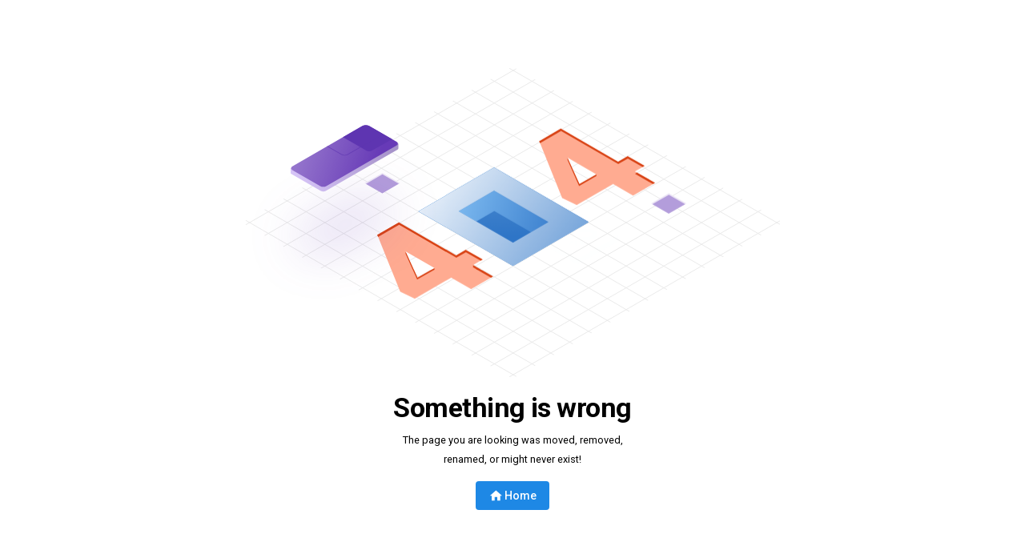

--- FILE ---
content_type: text/html
request_url: http://magotown.com/explore?language=5&sort=latest_activity_desc
body_size: 397
content:
<!doctype html>
<html lang="en">
  <head>
    <meta charset="UTF-8" />
    <link rel="icon" href="/favicon.png" />
    <meta name="viewport" content="width=device-width, initial-scale=1.0" />
    <link
      rel="stylesheet"
      href="https://fonts.googleapis.com/css2?family=Inter:wght@400;500;600;700&family=Poppins:wght@400;500;600;700&family=Roboto:wght@400;500;700&display=swap"
    />
    <title>MagoTown</title>
    <script type="module" crossorigin src="/assets/index-fAifN1V3.js"></script>
    <link rel="stylesheet" crossorigin href="/assets/index-B_75C3v8.css">
  </head>
  <body>
    <div id="app"></div>
  </body>
</html>


--- FILE ---
content_type: text/css
request_url: http://magotown.com/assets/404Page-BIElP_tG.css
body_size: 179
content:
.CardMediaWrapper{max-width:720px;margin:0 auto;position:relative}.CardMediaBuild{position:absolute;top:0;left:0;width:100%;animation:5s bounce ease-in-out infinite}.CardMediaParts{position:absolute;top:0;left:0;width:100%;animation:10s blink ease-in-out infinite}


--- FILE ---
content_type: application/javascript
request_url: http://magotown.com/assets/404Page-DmpMkmXu.js
body_size: 3555
content:
import{c as n,w as r,V as m,o as d,a as c,b as e,d as x,e as a,f}from"./index-fAifN1V3.js";const h="data:image/svg+xml,%3csvg%20width='676'%20height='391'%20viewBox='0%200%20676%20391'%20fill='none'%20xmlns='http://www.w3.org/2000/svg'%3e%3cg%20opacity='0.09'%3e%3cline%20y1='-0.5'%20x2='390.089'%20y2='-0.5'%20transform='matrix(0.866041%20-0.499972%20-0.866041%20-0.499972%204.49127%20197.53)'%20stroke='black'/%3e%3cline%20y1='-0.5'%20x2='390.089'%20y2='-0.5'%20transform='matrix(-0.866041%20-0.499972%20-0.866041%200.499972%20342.315%20387.578)'%20stroke='black'/%3e%3cline%20y1='-0.5'%20x2='390.089'%20y2='-0.5'%20transform='matrix(0.866041%20-0.499972%20-0.866041%20-0.499972%2028.0057%20211.105)'%20stroke='black'/%3e%3cline%20y1='-0.5'%20x2='390.089'%20y2='-0.5'%20transform='matrix(-0.866041%20-0.499972%20-0.866041%200.499972%20365.829%20374.002)'%20stroke='black'/%3e%3cline%20y1='-0.5'%20x2='390.089'%20y2='-0.5'%20transform='matrix(0.866041%20-0.499972%20-0.866041%20-0.499972%2051.52%20224.68)'%20stroke='black'/%3e%3cline%20y1='-0.5'%20x2='390.089'%20y2='-0.5'%20transform='matrix(-0.866041%20-0.499972%20-0.866041%200.499972%20389.344%20360.428)'%20stroke='black'/%3e%3cline%20y1='-0.5'%20x2='390.089'%20y2='-0.5'%20transform='matrix(0.866041%20-0.499972%20-0.866041%20-0.499972%2075.0345%20238.255)'%20stroke='black'/%3e%3cline%20y1='-0.5'%20x2='390.089'%20y2='-0.5'%20transform='matrix(-0.866041%20-0.499972%20-0.866041%200.499972%20412.858%20346.852)'%20stroke='black'/%3e%3cline%20y1='-0.5'%20x2='390.089'%20y2='-0.5'%20transform='matrix(0.866041%20-0.499972%20-0.866041%20-0.499972%2098.5488%20251.83)'%20stroke='black'/%3e%3cline%20y1='-0.5'%20x2='390.089'%20y2='-0.5'%20transform='matrix(-0.866041%20-0.499972%20-0.866041%200.499972%20436.372%20333.277)'%20stroke='black'/%3e%3cline%20y1='-0.5'%20x2='390.089'%20y2='-0.5'%20transform='matrix(0.866041%20-0.499972%20-0.866041%20-0.499972%20122.063%20265.405)'%20stroke='black'/%3e%3cline%20y1='-0.5'%20x2='390.089'%20y2='-0.5'%20transform='matrix(-0.866041%20-0.499972%20-0.866041%200.499972%20459.887%20319.703)'%20stroke='black'/%3e%3cline%20y1='-0.5'%20x2='390.089'%20y2='-0.5'%20transform='matrix(0.866041%20-0.499972%20-0.866041%20-0.499972%20145.578%20278.979)'%20stroke='black'/%3e%3cline%20y1='-0.5'%20x2='390.089'%20y2='-0.5'%20transform='matrix(-0.866041%20-0.499972%20-0.866041%200.499972%20483.401%20306.127)'%20stroke='black'/%3e%3cline%20y1='-0.5'%20x2='390.089'%20y2='-0.5'%20transform='matrix(0.866041%20-0.499972%20-0.866041%20-0.499972%20169.092%20292.556)'%20stroke='black'/%3e%3cline%20y1='-0.5'%20x2='390.089'%20y2='-0.5'%20transform='matrix(-0.866041%20-0.499972%20-0.866041%200.499972%20506.916%20292.551)'%20stroke='black'/%3e%3cline%20y1='-0.5'%20x2='390.089'%20y2='-0.5'%20transform='matrix(0.866041%20-0.499972%20-0.866041%20-0.499972%20192.597%20306.127)'%20stroke='black'/%3e%3cline%20y1='-0.5'%20x2='390.089'%20y2='-0.5'%20transform='matrix(-0.866041%20-0.499972%20-0.866041%200.499972%20530.43%20278.977)'%20stroke='black'/%3e%3cline%20y1='-0.5'%20x2='390.089'%20y2='-0.5'%20transform='matrix(0.866041%20-0.499972%20-0.866041%20-0.499972%20216.111%20319.703)'%20stroke='black'/%3e%3cline%20y1='-0.5'%20x2='390.089'%20y2='-0.5'%20transform='matrix(-0.866041%20-0.499972%20-0.866041%200.499972%20553.944%20265.402)'%20stroke='black'/%3e%3cline%20y1='-0.5'%20x2='390.089'%20y2='-0.5'%20transform='matrix(0.866041%20-0.499972%20-0.866041%20-0.499972%20239.626%20333.277)'%20stroke='black'/%3e%3cline%20y1='-0.5'%20x2='390.089'%20y2='-0.5'%20transform='matrix(-0.866041%20-0.499972%20-0.866041%200.499972%20577.459%20251.827)'%20stroke='black'/%3e%3cpath%20d='M263.231%20346.905L601.064%20151.871'%20stroke='black'/%3e%3cline%20y1='-0.5'%20x2='390.089'%20y2='-0.5'%20transform='matrix(-0.866041%20-0.499972%20-0.866041%200.499972%20600.973%20238.252)'%20stroke='black'/%3e%3cline%20y1='-0.5'%20x2='390.089'%20y2='-0.5'%20transform='matrix(0.866041%20-0.499972%20-0.866041%20-0.499972%20286.654%20360.428)'%20stroke='black'/%3e%3cline%20y1='-0.5'%20x2='390.089'%20y2='-0.5'%20transform='matrix(-0.866041%20-0.499972%20-0.866041%200.499972%20624.487%20224.677)'%20stroke='black'/%3e%3cline%20y1='-0.5'%20x2='390.089'%20y2='-0.5'%20transform='matrix(0.866041%20-0.499972%20-0.866041%20-0.499972%20310.169%20374.002)'%20stroke='black'/%3e%3cline%20y1='-0.5'%20x2='390.089'%20y2='-0.5'%20transform='matrix(-0.866041%20-0.499972%20-0.866041%200.499972%20648.002%20211.102)'%20stroke='black'/%3e%3cline%20y1='-0.5'%20x2='390.089'%20y2='-0.5'%20transform='matrix(0.866041%20-0.499972%20-0.866041%20-0.499972%20333.683%20387.578)'%20stroke='black'/%3e%3cline%20y1='-0.5'%20x2='390.089'%20y2='-0.5'%20transform='matrix(-0.866041%20-0.499972%20-0.866041%200.499972%20671.516%20197.527)'%20stroke='black'/%3e%3c/g%3e%3c/svg%3e",p="/assets/img-error-blue-XncUp_kk.svg",k="data:image/svg+xml,%3csvg%20width='676'%20height='391'%20viewBox='0%200%20676%20391'%20fill='none'%20xmlns='http://www.w3.org/2000/svg'%3e%3cpath%20d='M267.744%20237.142L279.699%20230.24L300.636%20242.329L288.682%20249.231L313.566%20263.598L286.344%20279.314L261.46%20264.947L215.984%20291.203L197.779%20282.558L169.334%20211.758L169.092%20211.618L196.313%20195.902L267.744%20237.142ZM219.359%20265.077L240.523%20252.859L204.445%20232.029L205.487%20234.589L219.359%20265.077Z'%20fill='%23FFAB91'/%3e%3cpath%20d='M469.959%20120.206L481.913%20113.304L502.851%20125.392L490.897%20132.294L515.78%20146.661L488.559%20162.377L463.675%20148.011L418.199%20174.266L399.994%20165.621L371.548%2094.8211L371.307%2094.6816L398.528%2078.9654L469.959%20120.206ZM421.574%20148.141L442.737%20135.922L406.66%20115.093L407.701%20117.653L421.574%20148.141Z'%20fill='%23FFAB91'/%3e%3cpath%20d='M204.523%20235.027V232.237L219.401%20265.014L240.555%20252.926V255.018L218.936%20267.339L204.523%20235.027Z'%20fill='%23D84315'/%3e%3cpath%20d='M406.738%20118.09V115.301L421.616%20148.078L442.77%20135.99V138.082L421.151%20150.402L406.738%20118.09Z'%20fill='%23D84315'/%3e%3crect%20width='109.114'%20height='136.405'%20transform='matrix(0.866025%20-0.5%200.866025%200.5%20220.507%20181.925)'%20fill='url(%23paint0_linear)'/%3e%3crect%20width='40.2357'%20height='70.0545'%20transform='matrix(0.866025%20-0.5%200.866025%200.5%20280.437%20201.886)'%20fill='url(%23paint1_linear)'/%3e%3crect%20x='25.1147'%20width='80.1144'%20height='107.405'%20transform='matrix(0.866025%20-0.5%200.866025%200.5%20223.872%20194.482)'%20stroke='%231565C0'%20stroke-width='29'/%3e%3crect%20x='25.1147'%20width='80.1144'%20height='107.405'%20transform='matrix(0.866025%20-0.5%200.866025%200.5%20223.872%20194.482)'%20stroke='url(%23paint2_linear)'%20stroke-width='29'/%3e%3cpath%20fill-rule='evenodd'%20clip-rule='evenodd'%20d='M279.517%20230.177L267.662%20237.15L196.064%20195.772L168.866%20211.58L169.331%20212.097L170.096%20214.002L196.436%20198.795L267.866%20240.035L279.821%20233.133L298.211%20243.751L300.787%20242.265L279.517%20230.177ZM291.278%20250.695L288.804%20252.124L311.1%20264.996L313.805%20263.418L291.278%20250.695Z'%20fill='%23D84315'/%3e%3cpath%20fill-rule='evenodd'%20clip-rule='evenodd'%20d='M481.732%20113.24L469.877%20120.214L398.279%2078.8359L371.081%2094.6433L371.546%2095.1603L372.311%2097.0652L398.651%2081.8581L470.081%20123.099L482.036%20116.196L500.426%20126.814L503.002%20125.328L481.732%20113.24ZM493.493%20133.759L491.019%20135.187L513.315%20148.06L516.02%20146.482L493.493%20133.759Z'%20fill='%23D84315'/%3e%3cpath%20d='M288.674%20252.229V249.207L291.929%20251.067L288.674%20252.229Z'%20fill='%23D84315'/%3e%3cdefs%3e%3clinearGradient%20id='paint0_linear'%20x1='77.7511'%20y1='139.902'%20x2='-10.8629'%20y2='8.75671'%20gradientUnits='userSpaceOnUse'%3e%3cstop%20stop-color='%233076C8'/%3e%3cstop%20offset='0.992076'%20stop-color='%2391CBFA'/%3e%3c/linearGradient%3e%3clinearGradient%20id='paint1_linear'%20x1='25.8162'%20y1='51.0447'%20x2='68.7073'%20y2='-5.41524'%20gradientUnits='userSpaceOnUse'%3e%3cstop%20stop-color='%232E75C7'/%3e%3cstop%20offset='1'%20stop-color='%234283CC'/%3e%3c/linearGradient%3e%3clinearGradient%20id='paint2_linear'%20x1='-16.1224'%20y1='-47.972'%20x2='123.494'%20y2='290.853'%20gradientUnits='userSpaceOnUse'%3e%3cstop%20stop-color='white'/%3e%3cstop%20offset='1'%20stop-color='white'%20stop-opacity='0'/%3e%3c/linearGradient%3e%3c/defs%3e%3c/svg%3e",y="data:image/svg+xml,%3csvg%20width='710'%20height='391'%20viewBox='0%200%20710%20391'%20fill='none'%20xmlns='http://www.w3.org/2000/svg'%3e%3crect%20width='26.9258'%20height='26.7576'%20transform='matrix(0.866041%20-0.499972%200.866041%200.499972%20161.088%20154.333)'%20fill='%23EDE7F6'/%3e%3crect%20width='24.9267'%20height='24.7709'%20transform='matrix(0.866041%20-0.499972%200.866041%200.499972%20162.809%20155.327)'%20fill='%23B39DDB'/%3e%3crect%20width='26.9258'%20height='26.7576'%20transform='matrix(0.866041%20-0.499972%200.866041%200.499972%20536.744%20181.299)'%20fill='%23EDE7F6'/%3e%3crect%20width='24.9267'%20height='24.7709'%20transform='matrix(0.866041%20-0.499972%200.866041%200.499972%20538.465%20182.292)'%20fill='%23B39DDB'/%3e%3cg%20filter='url(%23filter0_d)'%3e%3cpath%20d='M67.7237%20137.573V134.673H64.009V140.824L64.0177%20140.829C64.0367%20141.477%2064.4743%20142.121%2065.3305%20142.615L103.641%20164.733C105.393%20165.744%20108.232%20165.744%20109.983%20164.733L204.044%20110.431C204.879%20109.949%20205.316%20109.324%20205.355%20108.693L205.355%20108.692V108.68C205.358%20108.628%20205.358%20108.576%20205.355%20108.523L205.362%20102.335L200.065%20104.472L165.733%2084.6523C163.982%2083.6413%20161.142%2083.6413%20159.391%2084.6523L67.7237%20137.573Z'%20fill='url(%23paint0_linear)'/%3e%3c/g%3e%3crect%20width='115.933'%20height='51.5596'%20rx='5'%20transform='matrix(0.866041%20-0.499972%200.866041%200.499972%2062.1588%20134.683)'%20fill='%23673AB7'/%3e%3crect%20width='115.933'%20height='51.5596'%20rx='5'%20transform='matrix(0.866041%20-0.499972%200.866041%200.499972%2062.1588%20134.683)'%20fill='url(%23paint1_linear)'%20fill-opacity='0.3'/%3e%3cmask%20id='mask0'%20mask-type='alpha'%20maskUnits='userSpaceOnUse'%20x='64'%20y='78'%20width='141'%20height='81'%3e%3crect%20width='115.933'%20height='51.5596'%20rx='5'%20transform='matrix(0.866041%20-0.499972%200.866041%200.499972%2062.1588%20134.683)'%20fill='%23673AB7'/%3e%3c/mask%3e%3cg%20mask='url(%23mask0)'%3e%3c/g%3e%3cmask%20id='mask1'%20mask-type='alpha'%20maskUnits='userSpaceOnUse'%20x='64'%20y='78'%20width='141'%20height='81'%3e%3crect%20width='115.933'%20height='51.5596'%20rx='5'%20transform='matrix(0.866041%20-0.499972%200.866041%200.499972%2062.1588%20134.683)'%20fill='%23673AB7'/%3e%3c/mask%3e%3cg%20mask='url(%23mask1)'%3e%3crect%20width='64.3732'%20height='64.3732'%20rx='5'%20transform='matrix(0.866041%20-0.499972%200.866041%200.499972%20111.303%2081.6006)'%20fill='%235E35B1'/%3e%3crect%20opacity='0.7'%20x='0.866041'%20width='63.3732'%20height='63.3732'%20rx='4.5'%20transform='matrix(0.866041%20-0.499972%200.866041%200.499972%2079.1848%2087.8305)'%20stroke='%235E35B1'/%3e%3c/g%3e%3cdefs%3e%3cfilter%20id='filter0_d'%20x='0.0090332'%20y='83.894'%20width='269.353'%20height='229.597'%20filterUnits='userSpaceOnUse'%20color-interpolation-filters='sRGB'%3e%3cfeFlood%20flood-opacity='0'%20result='BackgroundImageFix'/%3e%3cfeColorMatrix%20in='SourceAlpha'%20type='matrix'%20values='0%200%200%200%200%200%200%200%200%200%200%200%200%200%200%200%200%200%20127%200'/%3e%3cfeOffset%20dy='84'/%3e%3cfeGaussianBlur%20stdDeviation='32'/%3e%3cfeColorMatrix%20type='matrix'%20values='0%200%200%200%200.403922%200%200%200%200%200.227451%200%200%200%200%200.717647%200%200%200%200.2%200'/%3e%3cfeBlend%20mode='normal'%20in2='BackgroundImageFix'%20result='effect1_dropShadow'/%3e%3cfeBlend%20mode='normal'%20in='SourceGraphic'%20in2='effect1_dropShadow'%20result='shape'/%3e%3c/filter%3e%3clinearGradient%20id='paint0_linear'%20x1='200.346'%20y1='102.359'%20x2='71.0293'%20y2='158.071'%20gradientUnits='userSpaceOnUse'%3e%3cstop%20stop-color='%23A491C8'/%3e%3cstop%20offset='1'%20stop-color='%23D7C5F8'/%3e%3c/linearGradient%3e%3clinearGradient%20id='paint1_linear'%20x1='8.1531'%20y1='-0.145767'%20x2='57.1962'%20y2='72.3003'%20gradientUnits='userSpaceOnUse'%3e%3cstop%20stop-color='white'/%3e%3cstop%20offset='1'%20stop-color='white'%20stop-opacity='0'/%3e%3c/linearGradient%3e%3c/defs%3e%3c/svg%3e",L=(t,i)=>{const s=t.__vccOpts||t;for(const[l,o]of i)s[l]=o;return s},g={},w={class:"text-center"},u=e("div",{class:"CardMediaWrapper"},[e("img",{src:h,alt:"grid",class:"w-100"}),e("img",{src:p,alt:"grid",class:"CardMediaParts"}),e("img",{src:k,alt:"build",class:"CardMediaBuild"}),e("img",{src:y,alt:"build",class:"CardMediaBuild"})],-1),_=e("h1",{class:"text-h1"},"Something is wrong",-1),b=e("p",null,[e("small",null,[a("The page you are looking was moved, removed, "),e("br"),a("renamed, or might never exist! ")])],-1);function v(t,i){return d(),n(m,{"no-gutters":"",class:"h-screen"},{default:r(()=>[c(f,{class:"d-flex align-center justify-center"},{default:r(()=>[e("div",w,[u,_,b,c(x,{variant:"flat",color:"primary",class:"mt-4",to:"/","prepend-icon":"mdi-home"},{default:r(()=>[a(" Home")]),_:1})])]),_:1})]),_:1})}const C=L(g,[["render",v]]);export{C as default};
